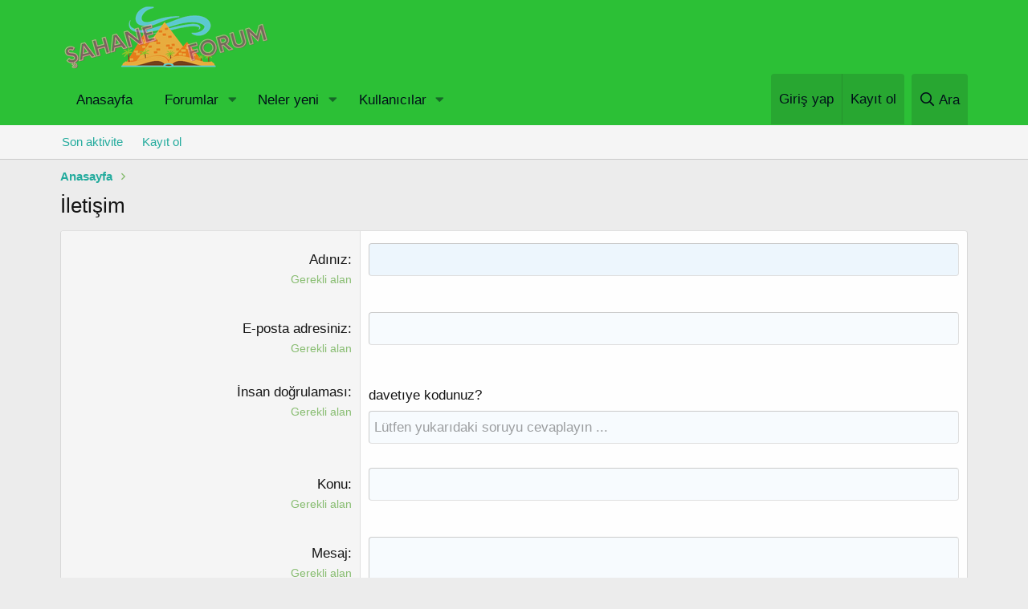

--- FILE ---
content_type: text/html; charset=utf-8
request_url: https://www.sahaneforum.com/misc/contact/
body_size: 8232
content:
<!DOCTYPE html>
<html id="XF" lang="tr-TR" dir="LTR"
	data-app="public"
	data-template="contact_form"
	data-container-key=""
	data-content-key=""
	data-logged-in="false"
	data-cookie-prefix="xf_"
	class="has-no-js template-contact_form"
	 data-run-jobs="">
<head>
	<meta charset="utf-8" />
	<meta http-equiv="X-UA-Compatible" content="IE=Edge" />
	<meta name="viewport" content="width=device-width, initial-scale=1, viewport-fit=cover">

	
	
	

	<title>İletişim | Şahane Forum</title>

	

	
		
	
	
	<meta property="og:site_name" content="Şahane Forum" />


	
	
		
	
	
	<meta property="og:type" content="website" />


	
	
		
	
	
	
		<meta property="og:title" content="İletişim" />
		<meta property="twitter:title" content="İletişim" />
	


	
	
	
		
	
	
	<meta property="og:url" content="https://www.sahaneforum.com/misc/contact/" />


	
	

	
		<meta name="theme-color" content="#2cc036" />
	

	
	

	
	<link rel="preload" href="/styles/fonts/fa/fa-regular-400.woff2" as="font" type="font/woff2" crossorigin="anonymous" />


	<link rel="preload" href="/styles/fonts/fa/fa-solid-900.woff2" as="font" type="font/woff2" crossorigin="anonymous" />


<link rel="preload" href="/styles/fonts/fa/fa-brands-400.woff2" as="font" type="font/woff2" crossorigin="anonymous" />

	<link rel="stylesheet" href="/css.php?css=public%3Anormalize.css%2Cpublic%3Acore.less%2Cpublic%3Aapp.less&amp;s=1&amp;l=2&amp;d=1767819698&amp;k=3f9d7e6985fdd1205e62233e2f7cccbcb2c3de21" />

	<link rel="stylesheet" href="/css.php?css=public%3Aextra.less&amp;s=1&amp;l=2&amp;d=1767819698&amp;k=09b20430da8016e3c3465e425d150f5b9bc91be3" />

	
		<script src="/js/xf/preamble.min.js?_v=2951ced1"></script>
	


	
		<link rel="icon" type="image/png" href="https://www.sahaneforum.com/styles/anatema/basic/publicFaviconUrl.png" sizes="32x32" />
	
	
	
</head>
<body data-template="contact_form">

<div class="p-pageWrapper" id="top">



<header class="p-header" id="header">
	<div class="p-header-inner">
		<div class="p-header-content">

			<div class="p-header-logo p-header-logo--image">
				<a href="https://www.sahaneforum.com">
					<img src="/styles/anatema/basic/publicLogoUrl.png"
						alt="Şahane Forum"
						 />
				</a>
			</div>

			
		</div>
	</div>
</header>





	<div class="p-navSticky p-navSticky--primary" data-xf-init="sticky-header">
		
	<nav class="p-nav">
		<div class="p-nav-inner">
			<a class="p-nav-menuTrigger" data-xf-click="off-canvas" data-menu=".js-headerOffCanvasMenu" role="button" tabindex="0">
				<i aria-hidden="true"></i>
				<span class="p-nav-menuText">Menü</span>
			</a>

			<div class="p-nav-smallLogo">
				<a href="https://www.sahaneforum.com">
					<img src="/styles/anatema/basic/publicLogoUrl.png"
						alt="Şahane Forum"
					 />
				</a>
			</div>

			<div class="p-nav-scroller hScroller" data-xf-init="h-scroller" data-auto-scroll=".p-navEl.is-selected">
				<div class="hScroller-scroll">
					<ul class="p-nav-list js-offCanvasNavSource">
					
						<li>
							
	<div class="p-navEl " >
		

			
	
	<a href="https://www.sahaneforum.com"
		class="p-navEl-link "
		
		data-xf-key="1"
		data-nav-id="home">Anasayfa</a>


			

		
		
	</div>

						</li>
					
						<li>
							
	<div class="p-navEl " data-has-children="true">
		

			
	
	<a href="/"
		class="p-navEl-link p-navEl-link--splitMenu "
		
		
		data-nav-id="forums">Forumlar</a>


			<a data-xf-key="2"
				data-xf-click="menu"
				data-menu-pos-ref="< .p-navEl"
				class="p-navEl-splitTrigger"
				role="button"
				tabindex="0"
				aria-label="Toggle expanded"
				aria-expanded="false"
				aria-haspopup="true"></a>

		
		
			<div class="menu menu--structural" data-menu="menu" aria-hidden="true">
				<div class="menu-content">
					
						
	
	
	<a href="/whats-new/posts/"
		class="menu-linkRow u-indentDepth0 js-offCanvasCopy "
		
		
		data-nav-id="newPosts">Yeni mesajlar</a>

	

					
						
	
	
	<a href="/search/?type=post"
		class="menu-linkRow u-indentDepth0 js-offCanvasCopy "
		
		
		data-nav-id="searchForums">Forumlarda ara</a>

	

					
				</div>
			</div>
		
	</div>

						</li>
					
						<li>
							
	<div class="p-navEl " data-has-children="true">
		

			
	
	<a href="/whats-new/"
		class="p-navEl-link p-navEl-link--splitMenu "
		
		
		data-nav-id="whatsNew">Neler yeni</a>


			<a data-xf-key="3"
				data-xf-click="menu"
				data-menu-pos-ref="< .p-navEl"
				class="p-navEl-splitTrigger"
				role="button"
				tabindex="0"
				aria-label="Toggle expanded"
				aria-expanded="false"
				aria-haspopup="true"></a>

		
		
			<div class="menu menu--structural" data-menu="menu" aria-hidden="true">
				<div class="menu-content">
					
						
	
	
	<a href="/whats-new/posts/"
		class="menu-linkRow u-indentDepth0 js-offCanvasCopy "
		 rel="nofollow"
		
		data-nav-id="whatsNewPosts">Yeni mesajlar</a>

	

					
						
	
	
	<a href="/whats-new/profile-posts/"
		class="menu-linkRow u-indentDepth0 js-offCanvasCopy "
		 rel="nofollow"
		
		data-nav-id="whatsNewProfilePosts">Yeni profil mesajları</a>

	

					
						
	
	
	<a href="/whats-new/latest-activity"
		class="menu-linkRow u-indentDepth0 js-offCanvasCopy "
		 rel="nofollow"
		
		data-nav-id="latestActivity">Son aktiviteler</a>

	

					
				</div>
			</div>
		
	</div>

						</li>
					
						<li>
							
	<div class="p-navEl " data-has-children="true">
		

			
	
	<a href="/members/"
		class="p-navEl-link p-navEl-link--splitMenu "
		
		
		data-nav-id="members">Kullanıcılar</a>


			<a data-xf-key="4"
				data-xf-click="menu"
				data-menu-pos-ref="< .p-navEl"
				class="p-navEl-splitTrigger"
				role="button"
				tabindex="0"
				aria-label="Toggle expanded"
				aria-expanded="false"
				aria-haspopup="true"></a>

		
		
			<div class="menu menu--structural" data-menu="menu" aria-hidden="true">
				<div class="menu-content">
					
						
	
	
	<a href="/online/"
		class="menu-linkRow u-indentDepth0 js-offCanvasCopy "
		
		
		data-nav-id="currentVisitors">Şu anki ziyaretçiler</a>

	

					
						
	
	
	<a href="/whats-new/profile-posts/"
		class="menu-linkRow u-indentDepth0 js-offCanvasCopy "
		 rel="nofollow"
		
		data-nav-id="newProfilePosts">Yeni profil mesajları</a>

	

					
						
	
	
	<a href="/search/?type=profile_post"
		class="menu-linkRow u-indentDepth0 js-offCanvasCopy "
		
		
		data-nav-id="searchProfilePosts">Profil mesajlarında ara</a>

	

					
				</div>
			</div>
		
	</div>

						</li>
					
					</ul>
				</div>
			</div>

			<div class="p-nav-opposite">
				<div class="p-navgroup p-account p-navgroup--guest">
					
						<a href="/login/" class="p-navgroup-link p-navgroup-link--textual p-navgroup-link--logIn"
							data-xf-click="overlay" data-follow-redirects="on">
							<span class="p-navgroup-linkText">Giriş yap</span>
						</a>
						
							<a href="/register/" class="p-navgroup-link p-navgroup-link--textual p-navgroup-link--register"
								data-xf-click="overlay" data-follow-redirects="on">
								<span class="p-navgroup-linkText">Kayıt ol</span>
							</a>
						
					
				</div>

				<div class="p-navgroup p-discovery">
					<a href="/whats-new/"
						class="p-navgroup-link p-navgroup-link--iconic p-navgroup-link--whatsnew"
						aria-label="Neler yeni"
						title="Neler yeni">
						<i aria-hidden="true"></i>
						<span class="p-navgroup-linkText">Neler yeni</span>
					</a>

					
						<a href="/search/"
							class="p-navgroup-link p-navgroup-link--iconic p-navgroup-link--search"
							data-xf-click="menu"
							data-xf-key="/"
							aria-label="Ara"
							aria-expanded="false"
							aria-haspopup="true"
							title="Ara">
							<i aria-hidden="true"></i>
							<span class="p-navgroup-linkText">Ara</span>
						</a>
						<div class="menu menu--structural menu--wide" data-menu="menu" aria-hidden="true">
							<form action="/search/search" method="post"
								class="menu-content"
								data-xf-init="quick-search">

								<h3 class="menu-header">Ara</h3>
								
								<div class="menu-row">
									
										<input type="text" class="input" name="keywords" placeholder="Ara…" aria-label="Ara" data-menu-autofocus="true" />
									
								</div>

								
								<div class="menu-row">
									<label class="iconic"><input type="checkbox"  name="c[title_only]" value="1" /><i aria-hidden="true"></i><span class="iconic-label">Sadece başlıkları ara</span></label>

								</div>
								
								<div class="menu-row">
									<div class="inputGroup">
										<span class="inputGroup-text" id="ctrl_search_menu_by_member">Kullanıcı:</span>
										<input type="text" class="input" name="c[users]" data-xf-init="auto-complete" placeholder="Üye" aria-labelledby="ctrl_search_menu_by_member" />
									</div>
								</div>
								<div class="menu-footer">
									<span class="menu-footer-controls">
										<button type="submit" class="button--primary button button--icon button--icon--search"><span class="button-text">Ara</span></button>
										<a href="/search/" class="button"><span class="button-text">Gelişmiş Arama…</span></a>
									</span>
								</div>

								<input type="hidden" name="_xfToken" value="1768705691,afc9b7e8f76d7a49ff20e08e1f568207" />
							</form>
						</div>
					
				</div>
			</div>
		</div>
	</nav>

	</div>
	
	
		<div class="p-sectionLinks">
			<div class="p-sectionLinks-inner hScroller" data-xf-init="h-scroller">
				<div class="hScroller-scroll">
					<ul class="p-sectionLinks-list">
					
						<li>
							
	<div class="p-navEl " >
		

			
	
	<a href="/whats-new/latest-activity"
		class="p-navEl-link "
		
		data-xf-key="alt+1"
		data-nav-id="defaultLatestActivity">Son aktivite</a>


			

		
		
	</div>

						</li>
					
						<li>
							
	<div class="p-navEl " >
		

			
	
	<a href="/register/"
		class="p-navEl-link "
		
		data-xf-key="alt+2"
		data-nav-id="defaultRegister">Kayıt ol</a>


			

		
		
	</div>

						</li>
					
					</ul>
				</div>
			</div>
		</div>
	



<div class="offCanvasMenu offCanvasMenu--nav js-headerOffCanvasMenu" data-menu="menu" aria-hidden="true" data-ocm-builder="navigation">
	<div class="offCanvasMenu-backdrop" data-menu-close="true"></div>
	<div class="offCanvasMenu-content">
		<div class="offCanvasMenu-header">
			Menü
			<a class="offCanvasMenu-closer" data-menu-close="true" role="button" tabindex="0" aria-label="Kapat"></a>
		</div>
		
			<div class="p-offCanvasRegisterLink">
				<div class="offCanvasMenu-linkHolder">
					<a href="/login/" class="offCanvasMenu-link" data-xf-click="overlay" data-menu-close="true">
						Giriş yap
					</a>
				</div>
				<hr class="offCanvasMenu-separator" />
				
					<div class="offCanvasMenu-linkHolder">
						<a href="/register/" class="offCanvasMenu-link" data-xf-click="overlay" data-menu-close="true">
							Kayıt ol
						</a>
					</div>
					<hr class="offCanvasMenu-separator" />
				
			</div>
		
		<div class="js-offCanvasNavTarget"></div>
	</div>
</div>

<div class="p-body">
	<div class="p-body-inner">
		<!--XF:EXTRA_OUTPUT-->

		

		

		
		
	
		<ul class="p-breadcrumbs "
			itemscope itemtype="https://schema.org/BreadcrumbList">
		
			

			
			
				
				
	<li itemprop="itemListElement" itemscope itemtype="https://schema.org/ListItem">
		<a href="https://www.sahaneforum.com" itemprop="item">
			<span itemprop="name">Anasayfa</span>
		</a>
		<meta itemprop="position" content="1" />
	</li>

			

			
			

		
		</ul>
	

		

		
	<noscript><div class="blockMessage blockMessage--important blockMessage--iconic u-noJsOnly">JavaScript devre dışı. Daha iyi bir deneyim için, önce lütfen tarayıcınızda JavaScript'i etkinleştirin.</div></noscript>

		
	<!--[if lt IE 9]><div class="blockMessage blockMessage&#45;&#45;important blockMessage&#45;&#45;iconic">Çok eski bir web tarayıcısı kullanıyorsunuz. Bu veya diğer siteleri görüntülemekte sorunlar yaşayabilirsiniz..<br />Tarayıcınızı güncellemeli veya <a href="https://www.google.com/chrome/browser/" target="_blank">alternatif bir tarayıcı</a> kullanmalısınız.</div><![endif]-->


		
			<div class="p-body-header">
			
				
					<div class="p-title ">
					
						
							<h1 class="p-title-value">İletişim</h1>
						
						
					
					</div>
				

				
			
			</div>
		

		<div class="p-body-main  ">
			

			<div class="p-body-content">
				
				<div class="p-body-pageContent">


			<form action="/misc/contact" method="post" class="block"
				 data-xf-init="ajax-submit" data-force-flash-message="true"
			>
				
	<div class="block-container">
		<div class="block-body">
			
				
			<dl class="formRow formRow--input">
				<dt>
					<div class="formRow-labelWrapper">
					<label class="formRow-label" for="_xfUid-1-1768705691">Adınız</label>
					<dfn class="formRow-hint">Gerekli alan</dfn></div>
				</dt>
				<dd>
					<input type="text" class="input" name="username" autofocus="autofocus" maxlength="50" required="required" id="_xfUid-1-1768705691" />
				</dd>
			</dl>
		

				
			<dl class="formRow formRow--input">
				<dt>
					<div class="formRow-labelWrapper">
					<label class="formRow-label" for="_xfUid-2-1768705691">E-posta adresiniz</label>
					<dfn class="formRow-hint">Gerekli alan</dfn></div>
				</dt>
				<dd>
					<input type="email" class="input" name="email" maxlength="120" required="required" id="_xfUid-2-1768705691" />
				</dd>
			</dl>
		
			

			
			<dl class="formRow">
				<dt>
					<div class="formRow-labelWrapper">
					<label class="formRow-label">İnsan doğrulaması</label>
					<dfn class="formRow-hint">Gerekli alan</dfn></div>
				</dt>
				<dd>
					<div data-xf-init="qa-captcha" data-url="/misc/captcha">
	
		<div style="margin-top: 4px;">davetıye kodunuz?</div>
		<div class="u-inputSpacer">
			<input type="text" class="input" name="captcha_question_answer" placeholder="Lütfen yukarıdaki soruyu cevaplayın ..." />
		</div>
	
	<input type="hidden" name="captcha_question_hash" value="74893c0e72e371cac4bb077dd44c5c566cadd0a3" />
</div>
				</dd>
			</dl>
		

			
			<dl class="formRow formRow--input">
				<dt>
					<div class="formRow-labelWrapper">
					<label class="formRow-label" for="_xfUid-3-1768705691">Konu</label>
					<dfn class="formRow-hint">Gerekli alan</dfn></div>
				</dt>
				<dd>
					<input type="text" class="input" name="subject" required="required" id="_xfUid-3-1768705691" />
				</dd>
			</dl>
		

			
			<dl class="formRow formRow--input">
				<dt>
					<div class="formRow-labelWrapper">
					<label class="formRow-label" for="_xfUid-4-1768705691">Mesaj</label>
					<dfn class="formRow-hint">Gerekli alan</dfn></div>
				</dt>
				<dd>
					<textarea class="input input--fitHeight" name="message" rows="5" required="required" id="_xfUid-4-1768705691" data-xf-init="textarea-handler"></textarea>
				</dd>
			</dl>
		
		</div>
		
			<dl class="formRow formSubmitRow">
				<dt></dt>
				<dd>
					<div class="formSubmitRow-main">
						<div class="formSubmitRow-bar"></div>
						<div class="formSubmitRow-controls"><button type="submit" class="button--primary button"><span class="button-text">Gönder</span></button></div>
					</div>
				</dd>
			</dl>
		
	</div>
	<input type="hidden" name="_xfRedirect" value="/" />

				<input type="hidden" name="_xfToken" value="1768705691,afc9b7e8f76d7a49ff20e08e1f568207" />
				
			</form>
		</div>
				
			</div>

			
		</div>

		
		
	
		<ul class="p-breadcrumbs p-breadcrumbs--bottom"
			itemscope itemtype="https://schema.org/BreadcrumbList">
		
			

			
			
				
				
	<li itemprop="itemListElement" itemscope itemtype="https://schema.org/ListItem">
		<a href="https://www.sahaneforum.com" itemprop="item">
			<span itemprop="name">Anasayfa</span>
		</a>
		<meta itemprop="position" content="1" />
	</li>

			

			
			

		
		</ul>
	

		
	</div>
</div>

<footer class="p-footer" id="footer">
	<div class="p-footer-inner">
<div style="display:none">
<a href="https://www.atasehirescortlari.com" title="ümraniye escort">ümraniye escort</a>
<a href="https://www.hdhindisex.com/video/5053/real-amateur-telugu-hot-young-couple-hard-sex/" title="Real Amateur Telugu Hot Young Couple Hard Sex">Real Amateur Telugu Hot Young Couple Hard Sex</a>
		</div>
		<div class="p-footer-row">
			
				<div class="p-footer-row-main">
					<ul class="p-footer-linkList">
					
						
							<li><a href="/misc/style" data-xf-click="overlay"
								data-xf-init="tooltip" title="Tema seçici" rel="nofollow">
								<i class="fa--xf far fa-paint-brush" aria-hidden="true"></i> Klasik
							</a></li>
						
						
							<li><a href="/misc/language" data-xf-click="overlay"
								data-xf-init="tooltip" title="Dil seçici" rel="nofollow">
								<i class="fa--xf far fa-globe" aria-hidden="true"></i> Türkçe (TR)</a></li>
						
					
					</ul>
				</div>	
			
			<div class="p-footer-row-opposite">
				<ul class="p-footer-linkList">
					
						
							<li><a href="/misc/contact/" data-xf-click="overlay">İletişim</a></li>
						
					

					
						<li><a href="/help/terms/">Koşullar</a></li>
					

					
						<li><a href="/help/privacy-policy/">Gizlilik Politikası</a></li>
					

					
						<li><a href="/help/">Yardım</a></li>
					

					
						<li><a href="https://www.sahaneforum.com">Anasayfa</a></li>
					

					<li><a href="/forums/-/index.rss" target="_blank" class="p-footer-rssLink" title="RSS"><span aria-hidden="true"><i class="fa--xf far fa-rss" aria-hidden="true"></i><span class="u-srOnly">RSS</span></span></a></li>
				</ul>
			</div>
		</div>

		
			<div class="p-footer-copyright">
			
				<a href="https://xenforo.com" class="u-concealed" dir="ltr" target="_blank">Forum software by XenForo&trade; <span class="copyright">&copy; 2010-2019 XenForo Ltd.</span></a>
				
			
			</div>
		

		

<div class="md-xf-url-list"><ul class="p-footer-linkList md-xf-url-list"><li><a href="https://kalabalikyalnizlik.com/">Kalabalık Yalnızlık</a></li></ul><ul class="md-xf-url-hidden" style="display: none;"><li><a href="http://duffieldsportsclub.com/" title="casinoslot giriş" rel="dofollow" target="_blank">casinoslot giriş</a></li><li><a href="http://maltepeokul.com/ad-category/kurtkoy-escort/" title="kurtköy escort">kurtköy escort</a></li><li><a title="luckyraja.com" href="https://www.luckyraja.com/">luckyraja.com</a></li><li><a rel="dofollow" href="https://aksarayilan.net" title="çapa escort" target="_blank">çapa escort</a></li><li><a rel="dofollow" href="https://sislioto.com" title="şişli escort" target="_blank"><strong>şişli escort</strong></a></li><li><a href="https://sweetbonanzaoyna1.com/" title="sweet bonanza demo" rel="dofollow">sweet bonanza demo</a></li><li><a href="http://maltepeokul.com/ad-category/gebze-escort/" title="gebze escort">gebze escort</a></li><li><a href="https://sislimarka.com/" title="şişli escort">şişli escort</a></li><li><a rel="dofollow" href="https://mecidiyekoymarka.com" title="şişli escort" target="_blank">şişli escort</a></li><li><a href="https://www.sehirfirsati.com.tr/" title="Anadolu Yakası Escort">Anadolu Yakası Escort</a></li><li><a href="https://www.desixxxhindi.com/video/1837/sexy-telugu-bhabhi-gets-her-boobs-pressed/" title="Sexy Telugu Bhabhi Gets Her Boobs Pressed">Sexy Telugu Bhabhi Gets Her Boobs Pressed</a></li><li><a href="https://www.hothindisex.com/video/5982/indian-porn-village-bhabi-hairy-pussy-fucking-missionary-style/" title="Indian Porn Village Bhabi Hairy Pussy Fucking Missionary Style">Indian Porn Village Bhabi Hairy Pussy Fucking Missionary Style</a></li><li><a href="ttps://www.saplingcorp.com" title="deneme bonusu veren siteler">deneme bonusu veren siteler</a></li><li><a href="https://bleusushiphilly.com" title="deneme bonusu veren siteler">deneme bonusu veren siteler</a></li><li><a href="https://www.bitesbubblesandjazz.com" title="deneme bonusu veren siteler">deneme bonusu veren siteler</a></li><li><a href="https://crawdaddyskitchen.com" title="deneme bonusu veren siteler">deneme bonusu veren siteler</a></li><li><a href="https://theetiquetteconsultant.com" title="deneme bonusu veren siteler">deneme bonusu veren siteler</a></li><li><a href="https://kartalclub.com" target="_blank" title="Kartal Escort">Kartal Escort</a></li><li><a href="https://ilbet.casino/">ilbet yeni giriş</a></li><li><a href="https://ilbetgir.net/">ilbet giriş</a></li><li><a href="https://impulsetek.com/" title="bursa escort" rel="dofollow">bursa escort</a></li><li><a href="https://www.anjanatech.com" title="bursa escort" rel="dofollow">bursa escort</a></li><li><a href="https://betexper.live/">betexper giriş</a></li><li><a href="https://tucsoninternationalacademy.com/" title="deneme bonusu veren siteler">deneme bonusu veren siteler</a></li><li><a href="https://www.yapstategov.org/" title="grandpashabet">grandpashabet</a></li><li><a href="https://www.betexper.blog/">betexper indir</a></li><li><a href="https://betexpergiris.casino/">betexpergiris.casino</a></li><li><a href="https://hiltonbet-giris.com/">https://hiltonbet-giris.com/</a></li><li><a href="https://mesyar.net//">ilbet</a></li><li><a href="https://vdcasinogiris.bet/">vdcasino giriş</a></li><li><a href="https://hiltonbeta.com/">güvenilir bahis sitesi</a></li></ul></div>

<br/>
			<font color="red"><b>Reklam ve İletişim:</b></font> 
<font color="green"><b>Whatsapp:</b></font> <a href="https://wa.me/902626060726" rel="dofollow" title=" 262 606 0 726"><font color="blue"><b> 262 606 0 726</b></font></a>
<font color="black"><b>Skype:</b> <a href="https://join.skype.com/invite/TxgU905X6tEg" rel="dofollow" title="live:2dedd6a4f1da91be"> <font color="blue"><b>live:2dedd6a4f1da91be</b></font></a>
		<br/>	
				
Yasal Uyarı: Forum Sitemiz; 5651 Sayılı Kanun kapsamında BTK tarafından onaylı Yer Sağlayıcı'dır. 
Bu sebeple içerikleri kontrol etme ya da araştırma yükümlülüğü yoktur. Üyeler yazdığı içeriklerden sorumludur ve siteye üye olmak ile bu sorumluluğu kabul etmiş sayılırlar.
Sitemiz kar amacı gütmez, ücretsiz bilgi paylaşım merkezidir.
Hukuka ve mevzuata aykırı olduğunu düşündüğünüz içeriği <a href="/cdn-cgi/l/email-protection#1b7d74696e76737261767e6f725b7c767a727735787476" rel="dofollow" title="forumhizmeti@gmail.com"><font color="blue"><b><span class="__cf_email__" data-cfemail="3e58514c4b53565744535b4a577e59535f5752105d5153">[email&#160;protected]</span></b></font></a> adresi ile iletişime geçerek bildirebilirsiniz. Yasal süre içerisinde ilgili içerikler sitemizden kaldırılacaktır.

<div style="display:none">		
				
	</div>
</footer>

</div> <!-- closing p-pageWrapper -->

<div class="u-bottomFixer js-bottomFixTarget">
	
	
</div>


	<div class="u-scrollButtons js-scrollButtons" data-trigger-type="up">
		<a href="#top" class="button--scroll button" data-xf-click="scroll-to"><span class="button-text"><i class="fa--xf far fa-arrow-up" aria-hidden="true"></i><span class="u-srOnly">Üst</span></span></a>
		
	</div>



	<script data-cfasync="false" src="/cdn-cgi/scripts/5c5dd728/cloudflare-static/email-decode.min.js"></script><script src="/js/vendor/jquery/jquery-3.3.1.min.js?_v=2951ced1"></script>
	<script src="/js/vendor/vendor-compiled.js?_v=2951ced1"></script>
	<script src="/js/xf/core-compiled.js?_v=2951ced1"></script>
	<script src="/js/xf/captcha.min.js?_v=2951ced1"></script>

	<script>
		jQuery.extend(true, XF.config, {
			// 
			userId: 0,
			enablePush: false,
			pushAppServerKey: '',
			url: {
				fullBase: 'https://www.sahaneforum.com/',
				basePath: '/',
				css: '/css.php?css=__SENTINEL__&s=1&l=2&d=1767819698',
				keepAlive: '/login/keep-alive'
			},
			cookie: {
				path: '/',
				domain: '',
				prefix: 'xf_',
				secure: true
			},
			csrf: '1768705691,afc9b7e8f76d7a49ff20e08e1f568207',
			js: {"\/js\/xf\/captcha.min.js?_v=2951ced1":true},
			css: {"public:extra.less":true},
			time: {
				now: 1768705691,
				today: 1768683600,
				todayDow: 0
			},
			borderSizeFeature: '3px',
			fontAwesomeWeight: 'r',
			enableRtnProtect: true,
			enableFormSubmitSticky: true,
			uploadMaxFilesize: 2097152,
			allowedVideoExtensions: ["m4v","mov","mp4","mp4v","mpeg","mpg","ogv","webm"],
			shortcodeToEmoji: true,
			visitorCounts: {
				conversations_unread: '0',
				alerts_unread: '0',
				total_unread: '0',
				title_count: true,
				icon_indicator: true
			},
			jsState: {},
			publicMetadataLogoUrl: '',
			publicPushBadgeUrl: 'https://www.sahaneforum.com/styles/default/xenforo/bell.png'
		});

		jQuery.extend(XF.phrases, {
			// 
			date_x_at_time_y: "{date} {time}\'de",
			day_x_at_time_y:  "{day} saat {time}\'de",
			yesterday_at_x:   "Dün {time} da",
			x_minutes_ago:    "{minutes} dakika önce",
			one_minute_ago:   "1 dakika önce",
			a_moment_ago:     "Az önce",
			today_at_x:       "Bugün {time}",
			in_a_moment:      "Birazdan",
			in_a_minute:      "Bir dakika içinde",
			in_x_minutes:     "{minutes} dakika sonra",
			later_today_at_x: "Later today at {time}",
			tomorrow_at_x:    "Yarın {time} \'da",

			day0: "Pazar",
			day1: "Pazartesi",
			day2: "Salı",
			day3: "Çarşamba",
			day4: "Perşembe",
			day5: "Cuma",
			day6: "Cumartesi",

			dayShort0: "Pazar",
			dayShort1: "Pzrts",
			dayShort2: "Salı",
			dayShort3: "Çrşb",
			dayShort4: "Prşb",
			dayShort5: "Cuma",
			dayShort6: "Cmrts",

			month0: "Ocak",
			month1: "Şubat",
			month2: "Mart",
			month3: "Nisan",
			month4: "Mayıs",
			month5: "Haziran",
			month6: "Temmuz",
			month7: "Ağustos",
			month8: "Eylül",
			month9: "Ekim",
			month10: "Kasım",
			month11: "Aralık",

			active_user_changed_reload_page: "Aktif kullanıcı değişti. Tarayıcı sayfanızı yenileyerek yeni aktif sisteme geçebilirisiniz.",
			server_did_not_respond_in_time_try_again: "Sunucu zamanında yanıt vermedi. Tekrar deneyin.",
			oops_we_ran_into_some_problems: "Hata! Bazı sorunlarla karşılaştık.",
			oops_we_ran_into_some_problems_more_details_console: "Hata! Bazı sorunlarla karşılaştık.Lütfen daha sonra tekrar deneyiniz.Sorun kullandığınız tarayıcısından kaynaklıda olabilir.",
			file_too_large_to_upload: "Dosya yüklenemeyecek kadar büyük.",
			uploaded_file_is_too_large_for_server_to_process: "Yüklemeye çalıştığınız dosya sunucunun işlemesi için çok büyük.",
			files_being_uploaded_are_you_sure: "Dosyalar hala yükleniyor. Bu formu göndermek istediğinizden emin misiniz?",
			attach: "Dosya ekle",
			rich_text_box: "Zengin metin kutusu",
			close: "Kapat",
			link_copied_to_clipboard: "Bağlantı panoya kopyalandı.",
			text_copied_to_clipboard: "Metin panoya kopyalandı.",
			loading: "Yükleniyor…",

			processing: "İşleminiz yapılıyor",
			'processing...': "İşleminiz yapılıyor…",

			showing_x_of_y_items: "{total} öğenin {count} tanesi gösteriliyor",
			showing_all_items: "Tüm öğeler gösteriliyor",
			no_items_to_display: "Görüntülenecek öğe yok",

			push_enable_notification_title: "Push notifications enabled successfully at Şahane Forum",
			push_enable_notification_body: "Thank you for enabling push notifications!"
		});
	</script>

	<form style="display:none" hidden="hidden">
		<input type="text" name="_xfClientLoadTime" value="" id="_xfClientLoadTime" title="_xfClientLoadTime" tabindex="-1" />
	</form>

	



	<script type="text/template" id="xfReactTooltipTemplate">
		<div class="tooltip-content-inner">
			<div class="reactTooltip">
				
					<a href="#" class="reaction reaction--1" data-reaction-id="1"><i aria-hidden="true"></i><img src="[data-uri]" class="reaction-sprite js-reaction" alt="Like" title="Like" data-xf-init="tooltip" /></a>
				
					<a href="#" class="reaction reaction--2" data-reaction-id="2"><i aria-hidden="true"></i><img src="[data-uri]" class="reaction-sprite js-reaction" alt="Love" title="Love" data-xf-init="tooltip" /></a>
				
					<a href="#" class="reaction reaction--3" data-reaction-id="3"><i aria-hidden="true"></i><img src="[data-uri]" class="reaction-sprite js-reaction" alt="Haha" title="Haha" data-xf-init="tooltip" /></a>
				
					<a href="#" class="reaction reaction--4" data-reaction-id="4"><i aria-hidden="true"></i><img src="[data-uri]" class="reaction-sprite js-reaction" alt="Wow" title="Wow" data-xf-init="tooltip" /></a>
				
					<a href="#" class="reaction reaction--5" data-reaction-id="5"><i aria-hidden="true"></i><img src="[data-uri]" class="reaction-sprite js-reaction" alt="Sad" title="Sad" data-xf-init="tooltip" /></a>
				
					<a href="#" class="reaction reaction--6" data-reaction-id="6"><i aria-hidden="true"></i><img src="[data-uri]" class="reaction-sprite js-reaction" alt="Angry" title="Angry" data-xf-init="tooltip" /></a>
				
			</div>
		</div>
	</script>




<script defer src="https://static.cloudflareinsights.com/beacon.min.js/vcd15cbe7772f49c399c6a5babf22c1241717689176015" integrity="sha512-ZpsOmlRQV6y907TI0dKBHq9Md29nnaEIPlkf84rnaERnq6zvWvPUqr2ft8M1aS28oN72PdrCzSjY4U6VaAw1EQ==" data-cf-beacon='{"version":"2024.11.0","token":"5ab014ea63354abdb9a29a80fe4cae8f","r":1,"server_timing":{"name":{"cfCacheStatus":true,"cfEdge":true,"cfExtPri":true,"cfL4":true,"cfOrigin":true,"cfSpeedBrain":true},"location_startswith":null}}' crossorigin="anonymous"></script>
</body>
</html>











--- FILE ---
content_type: application/javascript
request_url: https://www.sahaneforum.com/js/xf/captcha.min.js?_v=2951ced1
body_size: 1384
content:
var $jscomp=$jscomp||{};$jscomp.scope={};$jscomp.findInternal=function(a,b,d){a instanceof String&&(a=String(a));for(var e=a.length,c=0;c<e;c++){var f=a[c];if(b.call(d,f,c,a))return{i:c,v:f}}return{i:-1,v:void 0}};$jscomp.ASSUME_ES5=!1;$jscomp.ASSUME_NO_NATIVE_MAP=!1;$jscomp.ASSUME_NO_NATIVE_SET=!1;$jscomp.defineProperty=$jscomp.ASSUME_ES5||"function"==typeof Object.defineProperties?Object.defineProperty:function(a,b,d){a!=Array.prototype&&a!=Object.prototype&&(a[b]=d.value)};
$jscomp.getGlobal=function(a){return"undefined"!=typeof window&&window===a?a:"undefined"!=typeof global&&null!=global?global:a};$jscomp.global=$jscomp.getGlobal(this);$jscomp.polyfill=function(a,b,d,e){if(b){d=$jscomp.global;a=a.split(".");for(e=0;e<a.length-1;e++){var c=a[e];c in d||(d[c]={});d=d[c]}a=a[a.length-1];e=d[a];b=b(e);b!=e&&null!=b&&$jscomp.defineProperty(d,a,{configurable:!0,writable:!0,value:b})}};
$jscomp.polyfill("Array.prototype.find",function(a){return a?a:function(a,d){return $jscomp.findInternal(this,a,d).v}},"es6","es3");
!function(a,b,d,e){XF.KeyCaptcha=XF.Element.newHandler({options:{user:null,session:null,sign:null,sign2:null},$form:null,$code:null,init:function(){this.$form=this.$target.closest("form");this.$form.xfUniqueId();this.$code=this.$form.find("input[name=keycaptcha_code]");this.$code.xfUniqueId();this.load();this.$target.closest("form").on("ajax-submit:error ajax-submit:always",XF.proxy(this,"reload"))},load:function(){b.s_s_c_onload?this.create():(b.s_s_c_user_id=this.options.user,b.s_s_c_session_id=
this.options.session,b.s_s_c_captcha_field_id=this.$code.attr("id"),b.s_s_c_submit_button_id="sbutton-#-r",b.s_s_c_web_server_sign=this.options.sign,b.s_s_c_web_server_sign2=this.options.sign2,d.s_s_c_element=this.$form[0],d.s_s_c_debugmode=1,a("#div_for_keycaptcha").length||a("body").append('<div id="div_for_keycaptcha" />'),a.ajax({url:"https://backs.keycaptcha.com/swfs/cap.js",dataType:"script",cache:!0,global:!1}))},create:function(){b.s_s_c_onload(this.$form.attr("id"),this.$code.attr("id"),
"sbutton-#-r")},reload:function(c){b.s_s_c_onload&&(a(c.target).is("form")||c.preventDefault(),this.load())}});XF.ReCaptcha=XF.Element.newHandler({options:{sitekey:null,invisible:null},$reCaptchaTarget:null,reCaptchaId:null,invisibleValidated:!1,reloading:!1,init:function(){if(this.options.sitekey){var c=this.$target.closest("form");if(this.options.invisible){var d=a("<div />"),e=this.$target.closest(".formRow");e.hide();e.after(d);this.$reCaptchaTarget=d;c.on("ajax-submit:before",XF.proxy(this,"beforeSubmit"))}else this.$reCaptchaTarget=
this.$target;c.on("ajax-submit:error ajax-submit:always",XF.proxy(this,"reload"));b.grecaptcha?this.create():(XF.ReCaptcha.Callbacks.push(XF.proxy(this,"create")),a.ajax({url:"https://www.google.com/recaptcha/api.js?onload=XFReCaptchaCallback&render=explicit",dataType:"script",cache:!0,global:!1}))}},create:function(){if(b.grecaptcha){var a={sitekey:this.options.sitekey};this.options.invisible&&(a.size="invisible",a.callback=XF.proxy(this,"complete"));this.reCaptchaId=grecaptcha.render(this.$reCaptchaTarget[0],
a)}},beforeSubmit:function(a,b){this.invisibleValidated||(a.preventDefault(),b.preventSubmit=!0,grecaptcha.execute())},complete:function(){this.invisibleValidated=!0;this.$target.closest("form").submit()},reload:function(){if(b.grecaptcha&&null!==this.reCaptchaId&&!this.reloading){this.reloading=!0;var a=this;setTimeout(function(){grecaptcha.reset(a.reCaptchaId);a.reloading=!1;a.invisibleValidated=!1},50)}}});XF.ReCaptcha.Callbacks=[];b.XFReCaptchaCallback=function(){for(var a=XF.ReCaptcha.Callbacks,
b=0;b<a.length;b++)a[b]()};XF.QaCaptcha=XF.Element.newHandler({options:{url:null},reloading:!1,init:function(){if(this.options.url)this.$target.closest("form").on("ajax-submit:error ajax-submit:always",XF.proxy(this,"reload"))},reload:function(){this.reloading||(this.reloading=!0,this.$target.fadeTo(XF.config.speed.fast,.5),XF.ajax("get",this.options.url,XF.proxy(this,"show")))},show:function(a){var b=this.$target,c=this;XF.setupHtmlInsert(a.html,function(a,d,e){a.hide();b.after(a);b.xfFadeUp(XF.config.speed.fast,
function(){a.xfFadeDown(XF.config.speed.fast);b.remove()});c.reloading=!1;e()})}});XF.SolveCaptcha=XF.Element.newHandler({options:{ckey:null,theme:"white"},instance:null,reloading:!1,init:function(){this.instance&&this.instance.remove();this.instance=this;this.options.ckey&&(this.$target.closest("form").on("ajax-submit:error ajax-submit:always",XF.proxy(this,"reload")),this.$target.siblings("noscript").remove(),this.load(),a(b).on("unload",XF.proxy(this,"remove")))},load:function(){if(b.ACPuzzle)this.create();
else{var c="https:"==b.location.protocol?"https://api-secure":"http://api";b.ACPuzzleOptions={onload:XF.proxy(this,"create")};a.ajax({url:c+".solvemedia.com/papi/challenge.ajax",dataType:"script",cache:!0,global:!1})}},create:function(){b.ACPuzzle.create(this.options.ckey,this.$target.attr("id"),{theme:this.options.theme||"white",lang:a("html").attr("lang").substr(0,2)||"en"})},reload:function(c){b.ACPuzzle&&!this.reloading&&(a(c.target).is("form")||c.preventDefault(),b.ACPuzzle.reload())},remove:function(){this.$target.empty().remove();
b.ACPuzzle&&b.ACPuzzle.destroy()}});XF.Element.register("key-captcha","XF.KeyCaptcha");XF.Element.register("re-captcha","XF.ReCaptcha");XF.Element.register("qa-captcha","XF.QaCaptcha");XF.Element.register("solve-captcha","XF.SolveCaptcha")}(jQuery,window,document);
